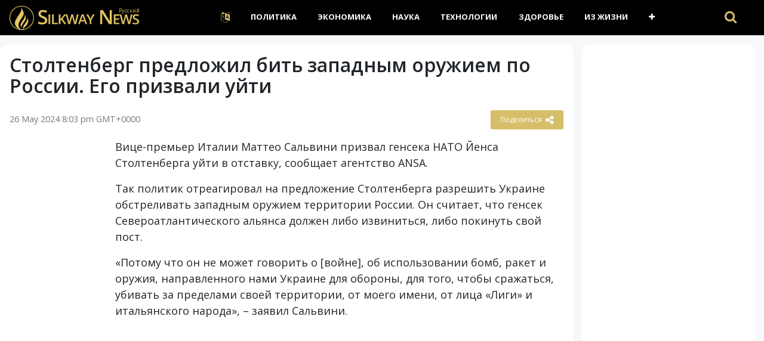

--- FILE ---
content_type: text/html
request_url: https://www.silkway.news/ru/stoltenberg-predlozhil-bit-zapadnim-932052/
body_size: 10185
content:
<!DOCTYPE html><html lang="ru"><head><meta charset="UTF-8" /><meta name="viewport" content="width=device-width, initial-scale=1">    <meta name="theme-color" content="#FFFFFF">    <meta http-equiv="refresh" content="250"><link rel="apple-touch-icon" sizes="180x180" href="/apple-touch-icon.png"><link rel="icon" type="image/png" sizes="32x32" href="/favicon-32x32.png"><link rel="icon" type="image/png" sizes="16x16" href="/favicon-16x16.png"><link rel="manifest" href="/manifest.json"><link rel='dns-prefetch' href='//cdnjs.cloudflare.com' /><link rel='dns-prefetch' href='//s.w.org' /><script>window._wpemojiSettings = {"baseUrl":"https:\/\/s.w.org\/images\/core\/emoji\/13.0.0\/72x72\/","ext":".png","svgUrl":"https:\/\/s.w.org\/images\/core\/emoji\/13.0.0\/svg\/","svgExt":".svg","source":{"concatemoji":"https:\/\/www.silkway.news\/ru\/wp-includes\/js\/wp-emoji-release.min.js"}};
			!function(e,a,t){var r,n,o,i,p=a.createElement("canvas"),s=p.getContext&&p.getContext("2d");function c(e,t){var a=String.fromCharCode;s.clearRect(0,0,p.width,p.height),s.fillText(a.apply(this,e),0,0);var r=p.toDataURL();return s.clearRect(0,0,p.width,p.height),s.fillText(a.apply(this,t),0,0),r===p.toDataURL()}function l(e){if(!s||!s.fillText)return!1;switch(s.textBaseline="top",s.font="600 32px Arial",e){case"flag":return!c([127987,65039,8205,9895,65039],[127987,65039,8203,9895,65039])&&(!c([55356,56826,55356,56819],[55356,56826,8203,55356,56819])&&!c([55356,57332,56128,56423,56128,56418,56128,56421,56128,56430,56128,56423,56128,56447],[55356,57332,8203,56128,56423,8203,56128,56418,8203,56128,56421,8203,56128,56430,8203,56128,56423,8203,56128,56447]));case"emoji":return!c([55357,56424,8205,55356,57212],[55357,56424,8203,55356,57212])}return!1}function d(e){var t=a.createElement("script");t.src=e,t.defer=t.type="text/javascript",a.getElementsByTagName("head")[0].appendChild(t)}for(i=Array("flag","emoji"),t.supports={everything:!0,everythingExceptFlag:!0},o=0;o<i.length;o++)t.supports[i[o]]=l(i[o]),t.supports.everything=t.supports.everything&&t.supports[i[o]],"flag"!==i[o]&&(t.supports.everythingExceptFlag=t.supports.everythingExceptFlag&&t.supports[i[o]]);t.supports.everythingExceptFlag=t.supports.everythingExceptFlag&&!t.supports.flag,t.DOMReady=!1,t.readyCallback=function(){t.DOMReady=!0},t.supports.everything||(n=function(){t.readyCallback()},a.addEventListener?(a.addEventListener("DOMContentLoaded",n,!1),e.addEventListener("load",n,!1)):(e.attachEvent("onload",n),a.attachEvent("onreadystatechange",function(){"complete"===a.readyState&&t.readyCallback()})),(r=t.source||{}).concatemoji?d(r.concatemoji):r.wpemoji&&r.twemoji&&(d(r.twemoji),d(r.wpemoji)))}(window,document,window._wpemojiSettings);</script><style>img.wp-smiley,
img.emoji {
	display: inline !important;
	border: none !important;
	box-shadow: none !important;
	height: 1em !important;
	width: 1em !important;
	margin: 0 .07em !important;
	vertical-align: -0.1em !important;
	background: none !important;
	padding: 0 !important;
}</style><link rel='prev' title='Россия ежемесячно теряет 24000 солдат ради империалистической мании величия, &#8211; Шольц' href='https://www.silkway.news/ru/rossiya-ezhemesyachno-teryaet-24000-932050/' /><link rel='next' title='Бузова поздравила &#8220;Зенит&#8221; с чемпионством' href='https://www.silkway.news/ru/buzova-pozdravila-zenit-s-932054/' /><link rel="canonical" href="https://www.silkway.news/ru/stoltenberg-predlozhil-bit-zapadnim-932052/" /> <title>Столтенберг предложил бить западным оружием по России. Его призвали уйти | Silkway News</title><meta name="description" content="Вице-премьер Италии Маттео Сальвини призвал генсека НАТО Йенса Столтенберга уйти в отставку, сообщает агентство ANSA. Так политик отреагировал на" /><meta property="og:description" content="Вице-премьер Италии Маттео Сальвини призвал генсека НАТО Йенса Столтенберга уйти в отставку, сообщает агентство ANSA. Так политик отреагировал на" /><meta property="og:site_name" content="Silkway News" /><meta property="article:publisher" content="https://www.facebook.com/Silkway.News" /><meta property="og:locale" content="en-AU" /><meta property="og:url" content="https://www.silkway.news/ru/stoltenberg-predlozhil-bit-zapadnim-932052/"/><meta property="og:title" content="Столтенберг предложил бить западным оружием по России. Его призвали уйти" /><meta property="og:image:width" content="450" /><meta property="og:image:height" content="250" /><meta property="article:section" content="Из жизни" /><meta property="article:published_time" content="2024-05-26T20:03:33+00:00" /><meta property="og:type" content="article" /><meta property="og:image" content="https://i.haqqin.az/755199_crop_0.jpg" /><link rel="canonical" href="https://www.silkway.news/ru/ru/stoltenberg-predlozhil-bit-zapadnim-932052/" /><script type="application/ld+json">{"@context":"https://schema.org","@type":"Organization","name":"Silkway.News","url":"https://www.silkway.news","logo":"https://www.silkway.news/wp-content/themes/news/images/logo.png","description":"Silkway.News provides free 24/7 live coverage of important events and developments all over the world in multiple languages in real-time. Firsthand reporting that brings you the facts.","address":{"@type":"PostalAddress","streetAddress":"","addressLocality":"","addressRegion":"","postalCode":"","addressCountry":""},"contactPoint":[{"@type":"ContactPoint","telephone":"","contactType":"online","contactOption":"TollFree","email":"hello@silkway.news","productSupported":"News","availableLanguage":["English","Russian","Turkish"],"areaServed":["Worldwide"]}]}</script><script type="application/ld+json">{
  "@context": "https://schema.org",
  "@type": "WebSite",
  "url": "https://www.silkway.news",
  "potentialAction": {
    "@type": "SearchAction",
    "target": "https://www.silkway.news/?s={search_term}",
    "query-input": "required name=search_term"
  }
}</script><style>.recentcomments a{display:inline !important;padding:0 !important;margin:0 !important;}</style> <!-- ad init --><script data-ad-client="ca-pub-6900327945880672" async src="https://pagead2.googlesyndication.com/pagead/js/adsbygoogle.js"></script><!-- end ad init --><link rel='stylesheet' href='https://c.silkway.news/wp-content/themes/news/assets/vendor/bootstrap/css/bootstrap.min.css' media='all' />    <link rel="stylesheet" href="https://c.silkway.news/wp-content/themes/news/assets/vendor/font-awesome/css/font-awesome.min.css" />    <link rel="stylesheet" href="https://c.silkway.news/wp-content/themes/news/assets/css/app.css?v=1615862693" />    </head><body class="post-template-default single single-post postid-932052 single-format-standard" data-l="ru">  <header class="main-header  mb-40 top-nav">            <div class="header-bottom  background-white text-center">                <div class="container">                    <div class="row">                        <div class="col-md-auto z-1 align-self-center">                            <div class="header-logo">                                <a href="https://www.silkway.news/ru/">                                      <img src="https://c.silkway.news/wp-content/themes/news/images/logo.png">                                </a>                                <span class="langy">Pусский</span>                            </div>                        </div>                        <div class="col-md main-header-navigation">                            <!-- Main-menu -->                            <!-- Top Navigation -->  <nav class="navbar navbar-expand-lg py-md-0 navbar-dark">      <div class="container-fluid">        <button class="navbar-toggler" type="button" data-toggle="collapse" data-target="#navbarSupportedContent" aria-controls="navbarSupportedContent" aria-expanded="false" aria-label="Toggle navigation">          <i class="fa fa-bars" aria-hidden="true"></i>        </button>        <div class="collapse navbar-collapse" id="navbarSupportedContent">  
           <ul id="primary-menu" class="navbar-nav m-auto"><li class='nav-item  dropdown  menu-item menu-item-type-custom menu-item-object-custom menu-item-has-children'><a href="#" class="nav-link dropdown-toggle" data-toggle="dropdown" aria-haspopup="true" aria-expanded="false"><i class="fa fa-language fa-lg the-cl" aria-hidden="true"></i></a><ul class='dropdown-menu  depth_0'><li class='nav-item    menu-item menu-item-type-custom menu-item-object-custom'><a href="/" class="nav-link">English</a></li><li class='nav-item    menu-item menu-item-type-custom menu-item-object-custom'><a href="/tr/" class="nav-link">Türkçe</a></li></ul></li><li class='nav-item    menu-item menu-item-type-taxonomy menu-item-object-category'><a href="https://www.silkway.news/ru/topic/politics/" class="nav-link">Политика</a></li><li class='nav-item    menu-item menu-item-type-taxonomy menu-item-object-category'><a href="https://www.silkway.news/ru/topic/business/" class="nav-link">Экономика</a></li><li class='nav-item    menu-item menu-item-type-taxonomy menu-item-object-category'><a href="https://www.silkway.news/ru/topic/science/" class="nav-link">Наука</a></li><li class='nav-item    menu-item menu-item-type-taxonomy menu-item-object-category'><a href="https://www.silkway.news/ru/topic/technology/" class="nav-link">Технологии</a></li><li class='nav-item    menu-item menu-item-type-taxonomy menu-item-object-category'><a href="https://www.silkway.news/ru/topic/health/" class="nav-link">Здоровье</a></li><li class='nav-item    menu-item menu-item-type-taxonomy menu-item-object-category current-post-ancestor current-menu-parent current-post-parent'><a href="https://www.silkway.news/ru/topic/life/" class="nav-link">Из жизни</a></li><li class='nav-item  dropdown  menu-item menu-item-type-custom menu-item-object-custom menu-item-has-children'><a href="#" class="nav-link dropdown-toggle" data-toggle="dropdown" aria-haspopup="true" aria-expanded="false"><i class="fa fa-plus"></i></a><ul class='dropdown-menu  depth_0'><li class='nav-item    menu-item menu-item-type-taxonomy menu-item-object-category'><a href="https://www.silkway.news/ru/topic/travel/" class="nav-link">Путешествия</a></li><li class='nav-item    menu-item menu-item-type-taxonomy menu-item-object-category'><a href="https://www.silkway.news/ru/topic/environment/" class="nav-link">Экология</a></li><li class='nav-item    menu-item menu-item-type-taxonomy menu-item-object-category'><a href="https://www.silkway.news/ru/topic/sport/" class="nav-link">Спорт</a></li></ul></li></ul>          <!-- Serach section -->  
          <div class="ml-auto search-handle py-3 my-md-0">            <a href="#search">              <i class="fa fa-search"></i>              <span class="d-lg-none">Поиск</span>            </a>          </div>          
        </div>      </div>    </nav>  
                            
                            
                        </div>                    </div>                </div>            </div>        </header><div id="search">    <button type="button" class="close">×</button>    <form method="GET" action="https://www.silkway.news/ru/" autocomplete="off">      <input type="search" value="" placeholder="" onblur="this.placeholder=' '" name="s" autocomplete="off"/>      <button type="submit" class="btn btn-primary">Поиск</button>    </form>  </div><main>            <div class="container">                <div class="row">      <div class="col-12 col-md-9 my-0 post-box">         
	           <div id="post-932052" class="post-932052 post type-post status-publish format-standard has-post-thumbnail hentry category-life" data-animation="fadeInRight" itemscope itemtype="https://schema.org/NewsArticle"><meta itemscope itemprop="mainEntityOfPage"  itemType="https://schema.org/WebPage"/><article> <header class="entry-header"><h1 class="entry-title mt-0" itemprop="headline">Столтенберг предложил бить западным оружием по России. Его призвали уйти</h1></header><div class="meta-block entry-meta meta-top pt-3 mb-3"><div class="vcard author d-none"> <a class="url fn org" href="//www.silkway.news">Silkway News</a><a  class="photo" href="https://www.silkway.news/wp-content/themes/news/images/logo-silkway.png"></a> </div><div itemprop="publisher" class="d-none"  itemscope itemtype="https://schema.org/Organization">          <span itemprop="name">Silkway News</span>          
          <div class="hide" itemprop="logo" itemscope itemtype="https://schema.org/ImageObject">      <meta itemprop="url" content="https://www.silkway.news/wp-content/themes/news/images/logo-silkway.png">          </div>    </div>    <span itemprop="author"  class="d-none"  itemscope itemtype="https://schema.org/Organization">          <span itemprop="name">            Silkway News          </span>    </span>    <ul class="list-inline pmeta">    	              <li class="list-inline-item uncontent">              <span class="date updated published-date" itemprop="datePublished" content="2024-05-26T20:03:33+00:00">26 May 2024 8:03 pm GMT+0000</span>                <abbr class="foo date d-none" itemprop="dateModified" content="2024-05-26T20:03:33+00:00" title="2024-05-26T20:03:33+00:00">Date Time</abbr>              </li>              <li class="list-inline-item text-right">          
              <div class="share-links"><button class="better-share"><span>Поделиться </span><i class="fa fa-share-alt fa-lg"></i></button></div>          </li>            </ul></div><div class="entry-wrap post-detail"><div class="row"><div class="col-md-auto small-side sticky-label h-100 d-none d-md-block"><aside class="rounded-10 px-0 p-10 bg-white">                                   <!-- google add -->                                   
                                   <!-- ad slot 2 --><!-- vertical side --><ins class="adsbygoogle"
     style="display:block"
     data-ad-client="ca-pub-6900327945880672"
     data-ad-slot="9073512807"
     data-ad-format="auto"
     data-full-width-responsive="true"></ins><script>     (adsbygoogle = window.adsbygoogle || []).push({});</script><!-- ad slot 2 -->                               </aside></div><div class="entry-innerwrap col-md post-inner">  
		 <div class="entry-content"><div class="thumbnail single-post-thumbnail"><inc class="d-none" itemprop="image" itemscope itemtype="https://schema.org/ImageObject">    <meta itemprop="url" content="https://i.haqqin.az/755199_crop_0.jpg"></inc><!-- move here ad from under title --></div><div itemprop="articleBody" class="main-article-body of-type-.az"><div><p>Вице-премьер Италии Маттео Сальвини призвал генсека НАТО Йенса Столтенберга уйти в отставку, сообщает агентство ANSA.</p><p>Так политик отреагировал на предложение Столтенберга разрешить Украине обстреливать западным оружием территории России. Он считает, что генсек Североатлантического альянса должен либо извиниться, либо покинуть свой пост.</p><p>«Потому что он не может говорить о [войне], об использовании бомб, ракет и оружия, направленного нами Украине для обороны, для того, чтобы сражаться, убивать за пределами своей территории, от моего имени, от лица «Лиги» и итальянского народа», &#8211; заявил Сальвини.</p></div><!-- ad slot 4 --><ins class="adsbygoogle"
     style="display:block; text-align:center;"
     data-ad-layout="in-article"
     data-ad-format="fluid"
     data-ad-client="ca-pub-6900327945880672"
     data-ad-slot="3783218173"></ins><script>     (adsbygoogle = window.adsbygoogle || []).push({});</script><!-- ad slot 4 --><div class="clearfix"></div>             <div class="shim-wrap float-right mt-2">             <button class="shim-summ text-right">Примечания <i class="fa fa-caret-right"></i> <i class="fa fa-caret-down"></i></button>             <div class="shim-detail">Haqqin.az.                             </div>             </div>            
        <!-- ad here --><div class="clearfix"></div><script async src="//platform.twitter.com/widgets.js" charset="utf-8"></script><script async defer src="//platform.instagram.com/en_US/embeds.js"></script>   </div></div><!-- /entry-content --> <div class="entry-footer"><div class="footer-wrap"></div> </div><!-- /entry-footer --></div><!--- /entry-innerwrap --></div></div></article> </div><!-- /post --> 

 <div style="margin-bottom:7px; clear: both;   width: 100%;"><!-- google here --> </div>               
    </div>  <div class="col-lg-3 col-md-3 primary-sidebar list-post">                            <!--# block name="sidebar_every_right_" --> <div id="sidebar-right" class="sidebar"><aside id="codewidget-2" class="widget widget_codewidget" data-animation="fadeInUp"><div class="code-widget"><ins class="ad-block"><ins class="adsbygoogle"
     style="display:block"
     data-ad-client="ca-pub-6900327945880672"
     data-ad-slot="3522351965"
     data-ad-format="auto"
     data-full-width-responsive="true"></ins><script>     (adsbygoogle = window.adsbygoogle || []).push({});</script></ins></div></aside><aside id="news_popular_tabs_widget-2" class="widget widget_tabs" data-animation="fadeInUp"><div class="sidetabs"><div class="widget-title"><h4>Лента новостей</h4></div> <div class="tabs-content-container"><div id="newstab1-content" class="tab-content" style="display: block;"><div class="item-post"><div class="post-right"><div class="entry-meta"><time datetime="2025-12-08T10:39:39+00:00">8 Dec 2025 10:39 am GMT+0000</time></div><h5><a href="https://www.silkway.news/ru/na-granitse-tailanda-i-kambodzhi-1273233/">На границе Таиланда и Камбоджи возобновились боестолкновения</a></h5></div></div><div class="item-post"><div class="post-right"><div class="entry-meta"><time datetime="2025-12-08T10:28:51+00:00">8 Dec 2025 10:28 am GMT+0000</time></div><h5><a href="https://www.silkway.news/ru/stoimost-dollara-i-evro-snizilas-na-2-4-1273231/">Стоимость доллара и евро снизилась на 2-4 копейки в обменниках</a></h5></div></div><div class="item-post"><div class="post-right"><div class="entry-meta"><time datetime="2025-12-08T10:28:14+00:00">8 Dec 2025 10:28 am GMT+0000</time></div><h5><a href="https://www.silkway.news/ru/u-nas-net-drugogo-vibora-sirskiy-sdelal-1273229/">&#8220;У нас нет другого выбора&#8221;: Сырский сделал заявление из-за наступления врага</a></h5></div></div><div class="item-post"><div class="post-right"><div class="entry-meta"><time datetime="2025-12-08T10:27:37+00:00">8 Dec 2025 10:27 am GMT+0000</time></div><h5><a href="https://www.silkway.news/ru/kak-rf-izmenila-taktiku-udarov-po-1273227/">Как РФ изменила тактику ударов по энергетике? В Раде объяснили, что теперь в зоне риска</a></h5></div></div><div class="item-post"><div class="post-right"><div class="entry-meta"><time datetime="2025-12-08T09:33:35+00:00">8 Dec 2025 9:33 am GMT+0000</time></div><h5><a href="https://www.silkway.news/ru/v-baku-obsudili-azerbaydzhano-iranskie-1273225/">В Баку обсудили азербайджано-иранские отношения</a></h5></div></div><div class="item-post"><div class="post-right"><div class="entry-meta"><time datetime="2025-12-08T09:26:27+00:00">8 Dec 2025 9:26 am GMT+0000</time></div><h5><a href="https://www.silkway.news/ru/oformlyayut-ubitih-kak-soch-1273223/">Оформляют убитых как СОЧ: командование РФ скрывает реальные потери под Покровском</a></h5></div></div><div class="item-post"><div class="post-right"><ins class="adsbygoogle"
     style="display:block"
     data-ad-format="fluid"
     data-ad-layout-key="-6t+ed+2i-1n-4w"
     data-ad-client="ca-pub-6900327945880672"
     data-ad-slot="8195545406"></ins><script>     (adsbygoogle = window.adsbygoogle || []).push({});</script></div></div><div class="item-post"><div class="post-right"><div class="entry-meta"><time datetime="2025-12-08T09:25:49+00:00">8 Dec 2025 9:25 am GMT+0000</time></div><h5><a href="https://www.silkway.news/ru/rf-atakovala-energoobekti-v-donetskoy-1273221/">РФ атаковала энергообъекты в Донецкой области: значительное количество жителей без света</a></h5></div></div><div class="item-post"><div class="post-right"><div class="entry-meta"><time datetime="2025-12-08T09:25:12+00:00">8 Dec 2025 9:25 am GMT+0000</time></div><h5><a href="https://www.silkway.news/ru/pochemu-zelenskiy-eshte-ne-videl-novie-1273219/">Почему Зеленский еще не видел новые поправки к мирному плану: объясняют источники РБК-Украина</a></h5></div></div><div class="item-post"><div class="post-right"><div class="entry-meta"><time datetime="2025-12-08T09:24:36+00:00">8 Dec 2025 9:24 am GMT+0000</time></div><h5><a href="https://www.silkway.news/ru/es-gotovit-ukraine-210-milliardov-evro-1273217/">ЕС готовит Украине 210 миллиардов евро: Politico называет страны, которые возьмут на себя главное бремя</a></h5></div></div><div class="item-post"><div class="post-right"><div class="entry-meta"><time datetime="2025-12-08T09:03:11+00:00">8 Dec 2025 9:03 am GMT+0000</time></div><h5><a href="https://www.silkway.news/ru/v-rust-repozitorii-cratesio-viyavleni-1273215/">В Rust-репозитории Crates.io выявлены четыре вредоносных пакета</a></h5></div></div><div class="item-post"><div class="post-right"><div class="entry-meta"><time datetime="2025-12-08T08:27:39+00:00">8 Dec 2025 8:27 am GMT+0000</time></div><h5><a href="https://www.silkway.news/ru/mirziyoev-masshtabnie-reformi-v-1273213/">Мирзиёев: Масштабные реформы в Узбекистане получают признание мировой общественности</a></h5></div></div><div class="item-post"><div class="post-right"><div class="entry-meta"><time datetime="2025-12-08T08:24:37+00:00">8 Dec 2025 8:24 am GMT+0000</time></div><h5><a href="https://www.silkway.news/ru/rossiya-nochyu-zapustila-po-ukraine-1273211/">Россия ночью запустила по Украине почти 150 дронов: сколько удалось сбить</a></h5></div></div><div class="item-post"><div class="post-right"><ins class="adsbygoogle"
     style="display:block"
     data-ad-format="fluid"
     data-ad-layout-key="-6t+ed+2i-1n-4w"
     data-ad-client="ca-pub-6900327945880672"
     data-ad-slot="8195545406"></ins><script>     (adsbygoogle = window.adsbygoogle || []).push({});</script></div></div><div class="item-post"><div class="post-right"><div class="entry-meta"><time datetime="2025-12-08T08:21:38+00:00">8 Dec 2025 8:21 am GMT+0000</time></div><h5><a href="https://www.silkway.news/ru/umerov-raskril-pervie-detali-o-1273209/">Умеров раскрыл первые детали о переговорах с представителями Трампа</a></h5></div></div><div class="item-post"><div class="post-right"><div class="entry-meta"><time datetime="2025-12-08T07:25:04+00:00">8 Dec 2025 7:25 am GMT+0000</time></div><h5><a href="https://www.silkway.news/ru/vrag-atakuet-na-11-napravleniyah-bolee-1273207/">Враг атакует на 11 направлениях, более 160 штурмов за сутки: Генштаб обновил карты боев</a></h5></div></div><div class="item-post"><div class="post-right"><div class="entry-meta"><time datetime="2025-12-08T07:22:32+00:00">8 Dec 2025 7:22 am GMT+0000</time></div><h5><a href="https://www.silkway.news/ru/genshtab-obnovil-poteri-rf-za-sutki-1273205/">Генштаб обновил потери РФ за сутки: более 800 солдат и много техники</a></h5></div></div><div class="item-post"><div class="post-right"><div class="entry-meta"><time datetime="2025-12-08T07:21:49+00:00">8 Dec 2025 7:21 am GMT+0000</time></div><h5><a href="https://www.silkway.news/ru/v-minoboroni-rf-soobshtili-o-perehvate-1273203/">В Минобороны РФ сообщили о перехвате 67 дронов в течение прошедшей ночи</a></h5></div></div><div class="item-post"><div class="post-right"><div class="entry-meta"><time datetime="2025-12-08T06:57:21+00:00">8 Dec 2025 6:57 am GMT+0000</time></div><h5><a href="https://www.silkway.news/ru/obnovlenie-postfix-3-107-s-ustraneniem-1273201/">Обновление Postfix 3.10.7 с устранением проблемы со сборкой в новых дистрибутивах Linux</a></h5></div></div><div class="item-post"><div class="post-right"><div class="entry-meta"><time datetime="2025-12-08T06:57:11+00:00">8 Dec 2025 6:57 am GMT+0000</time></div><h5><a href="https://www.silkway.news/ru/reliz-tewi-2-00-tekstovogo-interfeysa-1273199/">Релиз Tewi 2.0.0, текстового интерфейса для управления Torrent-клиентами</a></h5></div></div><div class="item-post"><div class="post-right"><ins class="adsbygoogle"
     style="display:block"
     data-ad-format="fluid"
     data-ad-layout-key="-6t+ed+2i-1n-4w"
     data-ad-client="ca-pub-6900327945880672"
     data-ad-slot="8195545406"></ins><script>     (adsbygoogle = window.adsbygoogle || []).push({});</script></div></div><div class="item-post"><div class="post-right"><div class="entry-meta"><time datetime="2025-12-08T06:18:38+00:00">8 Dec 2025 6:18 am GMT+0000</time></div><h5><a href="https://www.silkway.news/ru/ssha-potratyat-800-mln-dollarov-na-1273197/">США потратят 800 млн долларов на поддержку Украины в 2026-2027 годах</a></h5></div></div><div class="item-post"><div class="post-right"><div class="entry-meta"><time datetime="2025-12-08T06:15:40+00:00">8 Dec 2025 6:15 am GMT+0000</time></div><h5><a href="https://www.silkway.news/ru/v-benine-predotvratili-popitku-1273195/">В Бенине предотвратили попытку государственного переворота</a></h5></div></div><div class="item-post"><div class="post-right"><div class="entry-meta"><time datetime="2025-12-08T05:15:40+00:00">8 Dec 2025 5:15 am GMT+0000</time></div><h5><a href="https://www.silkway.news/ru/ozhidaetsya-li-poholodanie-v-ukraine-1273193/">Ожидается ли похолодание в Украине: синоптики дали прогноз на сегодня</a></h5></div></div><div class="item-post"><div class="post-right"><div class="entry-meta"><time datetime="2025-12-08T04:15:39+00:00">8 Dec 2025 4:15 am GMT+0000</time></div><h5><a href="https://www.silkway.news/ru/neizvestniy-dron-zastavil-niderlandi-1273191/">Неизвестный дрон заставил Нидерланды поднять в небо истребители F-35: что известно</a></h5></div></div><div class="item-post"><div class="post-right"><div class="entry-meta"><time datetime="2025-12-08T03:12:38+00:00">8 Dec 2025 3:12 am GMT+0000</time></div><h5><a href="https://www.silkway.news/ru/mir-trampa-po-ugrozoy-sriva-tailand-1273189/">Мир Трампа по угрозой срыва? Таиланд нанес авиаудары по Камбодже</a></h5></div></div><div class="item-post"><div class="post-right"><div class="entry-meta"><time datetime="2025-12-08T02:10:18+00:00">8 Dec 2025 2:10 am GMT+0000</time></div><h5><a href="https://www.silkway.news/ru/v-chernigove-vzorvalsya-dron-vozle-doma-1273187/">В Чернигове взорвался дрон возле дома: загорелся газопровод, пострадали 2 человека</a></h5></div></div><div class="item-post"><div class="post-right"><ins class="adsbygoogle"
     style="display:block"
     data-ad-format="fluid"
     data-ad-layout-key="-6t+ed+2i-1n-4w"
     data-ad-client="ca-pub-6900327945880672"
     data-ad-slot="8195545406"></ins><script>     (adsbygoogle = window.adsbygoogle || []).push({});</script></div></div><div class="item-post"><div class="post-right"><div class="entry-meta"><time datetime="2025-12-08T02:09:39+00:00">8 Dec 2025 2:09 am GMT+0000</time></div><h5><a href="https://www.silkway.news/ru/u-starmera-skazali-na-chem-budut-1273185/">У Стармера сказали, на чем будут базироваться переговоры с Зеленским по миру в Украине</a></h5></div></div><div class="item-post"><div class="post-right"><div class="entry-meta"><time datetime="2025-12-08T01:10:26+00:00">8 Dec 2025 1:10 am GMT+0000</time></div><h5><a href="https://www.silkway.news/ru/tramp-zayavil-o-razocharovanii-1273183/">Трамп заявил о разочаровании: Зеленский до сих пор не прочитал мирное соглашение США</a></h5></div></div><div class="item-post"><div class="post-right"><div class="entry-meta"><time datetime="2025-12-08T01:09:47+00:00">8 Dec 2025 1:09 am GMT+0000</time></div><h5><a href="https://www.silkway.news/ru/otchet-genshtaba-za-7-dekabrya-na-1273181/">Отчет Генштаба за 7 декабря: на фронте 139 боев, более трети на Покровском направлении</a></h5></div></div><div class="item-post"><div class="post-right"><div class="entry-meta"><time datetime="2025-12-08T00:06:37+00:00">8 Dec 2025 12:06 am GMT+0000</time></div><h5><a href="https://www.silkway.news/ru/kramatorsk-ostalsya-bez-sveta-posle-1273179/">Краматорск остался без света после взрывов</a></h5></div></div><div style="
    text-align: center;margin-bottom: 10px;
"><a class="main-color view-more" href="ru/timeline">Все новости</a></div></div><div id="newstab2-content" class="tab-content"></div><div id="newstab3-content" class="tab-content" style="display:none"></div></div></div>   </aside></div><!--# endblock -->
    <!--# include virtual="/wp-content/cache/ru/transient/sidebar_every_right_" stub="sidebar_every_right_" -->                    </div></div></div></main> 

 
  <footer>    <div class="container">      <div class="row">        <div class="col-lg-4 col-md-12">          <aside id="text-3" class="widget widget_text" data-animation="fadeInUp"><div class="textwidget"><h6 class="heading-footer">О нас</h6><p>Silkway.News оперативно обеспечивает бесплатное круглосуточное многоязычное освещение важных событий, происходящих в разных уголках мира. </p></div></aside>           
        </div>        <div class="col-lg-4 col-md-4">         <aside id="text-5" class="widget widget_text" data-animation="fadeInUp"><div class="textwidget"></div></aside>        </div>        <div class="col-lg-2 col-md-4">          <aside id="text-4" class="widget widget_text" data-animation="fadeInUp"><div class="textwidget"><h6 class = "heading-footer"> БЫСТРЫЕ ССЫЛКИ </h6><ul class = "footer-ul"><li> <a href="/topic/russia/"> Новости России </a> </li><li> <a href="/topic/china/"> Новости Китая </a> </li><li> <a href="/topic/iran/"> Новости Украины </a> </li><li> <a href="/topic/india/"> Новости Индии </a> </li><li> <a href="/topic/ukraine/"> Новости Беларуси </a> </li><li> <a href="/topic/brazil/"> Новости Казахстана </a> </li><li> <a href="/topic/mexica/"> Новости Турции </a> </li></ul><style> # text-4 .footer-ul li {margin-bottom: 2px;} </style></div></aside>          
        </div>        
        <div class="col-lg-2 col-md-4 social-icons">          <h6 class="heading-footer">FOLLOW</h6>          <ul class="footer-ul">              <li><a href="https://twitter.com/SilkwayNews"><i class=" fa fa-twitter"></i> Twitter</a></li>              <li><a href="https://www.facebook.com/Silkway.News"><i class=" fa fa-facebook"></i> Facebook</a></li>           </ul>        </div>      </div>    </div>  </footer>    <div class="copyright">    <div class="container">      <div class="row">        <div class="col-lg-6 col-md-4 order-2 order-sm-1">          <p>© 2025 - <a href="/">Silkway News </a></p>        </div>        <div class="col-lg-6 col-md-8 col-12 order-1 order-sm-2">          <ul id="menu-top-menu" class="bottom_ul pl-0"><li id="menu-item-7222" class="menu-item menu-item-type-post_type menu-item-object-page menu-item-7222"><a href="https://www.silkway.news/ru/about-us/">О проекте</a></li><li id="menu-item-7225" class="menu-item menu-item-type-post_type menu-item-object-page menu-item-7225"><a href="https://www.silkway.news/ru/contact-us/">Контакты</a></li><li id="menu-item-7220" class="menu-item menu-item-type-post_type menu-item-object-page menu-item-7220"><a href="https://www.silkway.news/ru/terms-of-use/">Условия использования</a></li><li id="menu-item-7213" class="menu-item menu-item-type-post_type menu-item-object-page menu-item-privacy-policy menu-item-7213"><a href="https://www.silkway.news/ru/privacy-policy/">Privacy</a></li><li id="menu-item-7221" class="menu-item menu-item-type-post_type menu-item-object-page menu-item-7221"><a href="https://www.silkway.news/ru/disclaimer/">Disclaimer</a></li></ul>        </div>      </div>    </div>  </div>  </div>    <script src='https://ajax.googleapis.com/ajax/libs/jquery/3.3.1/jquery.min.js?ver=custom' id='jquery-js'></script><script src='https://c.silkway.news/wp-content/themes/news/assets/vendor/bootstrap/js/bootstrap.bundle.min.js' id='bootstrap-js'></script><script src='https://c.silkway.news/wp-content/themes/news/assets/vendor/timeago/jquery.timeago.js' id='tago-js'></script><script src='https://cdnjs.cloudflare.com/ajax/libs/slick-carousel/1.8.1/slick.min.js' id='slick-js'></script><script src='https://c.silkway.news/wp-content/themes/news/assets/js/app.js?v=1614811057' id='app-js'></script><script src='https://c.silkway.news/wp-includes/js/wp-embed.min.js' id='wp-embed-js'></script><script async src="https://www.googletagmanager.com/gtag/js?id=UA-188478302-1"></script><script>  window.dataLayer = window.dataLayer || [];
  function gtag(){dataLayer.push(arguments);}
  gtag('js', new Date());

  gtag('config', 'UA-188478302-1');</script> <script src="https://cdn.jsdelivr.net/npm/vanilla-lazyload@12.1.0/dist/lazyload.min.js"></script>
<script>var lazyLoadInstance = new LazyLoad({
    elements_selector: ".lazy"
});</script>
  <script defer src="https://static.cloudflareinsights.com/beacon.min.js/vcd15cbe7772f49c399c6a5babf22c1241717689176015" integrity="sha512-ZpsOmlRQV6y907TI0dKBHq9Md29nnaEIPlkf84rnaERnq6zvWvPUqr2ft8M1aS28oN72PdrCzSjY4U6VaAw1EQ==" data-cf-beacon='{"version":"2024.11.0","token":"0951c6a855e441b7b6b21aedd70bbf0f","r":1,"server_timing":{"name":{"cfCacheStatus":true,"cfEdge":true,"cfExtPri":true,"cfL4":true,"cfOrigin":true,"cfSpeedBrain":true},"location_startswith":null}}' crossorigin="anonymous"></script>
</body></html>

--- FILE ---
content_type: text/html; charset=utf-8
request_url: https://www.google.com/recaptcha/api2/aframe
body_size: 268
content:
<!DOCTYPE HTML><html><head><meta http-equiv="content-type" content="text/html; charset=UTF-8"></head><body><script nonce="Vwu4Je7iFRABIF4bQP9o9g">/** Anti-fraud and anti-abuse applications only. See google.com/recaptcha */ try{var clients={'sodar':'https://pagead2.googlesyndication.com/pagead/sodar?'};window.addEventListener("message",function(a){try{if(a.source===window.parent){var b=JSON.parse(a.data);var c=clients[b['id']];if(c){var d=document.createElement('img');d.src=c+b['params']+'&rc='+(localStorage.getItem("rc::a")?sessionStorage.getItem("rc::b"):"");window.document.body.appendChild(d);sessionStorage.setItem("rc::e",parseInt(sessionStorage.getItem("rc::e")||0)+1);localStorage.setItem("rc::h",'1769428055804');}}}catch(b){}});window.parent.postMessage("_grecaptcha_ready", "*");}catch(b){}</script></body></html>